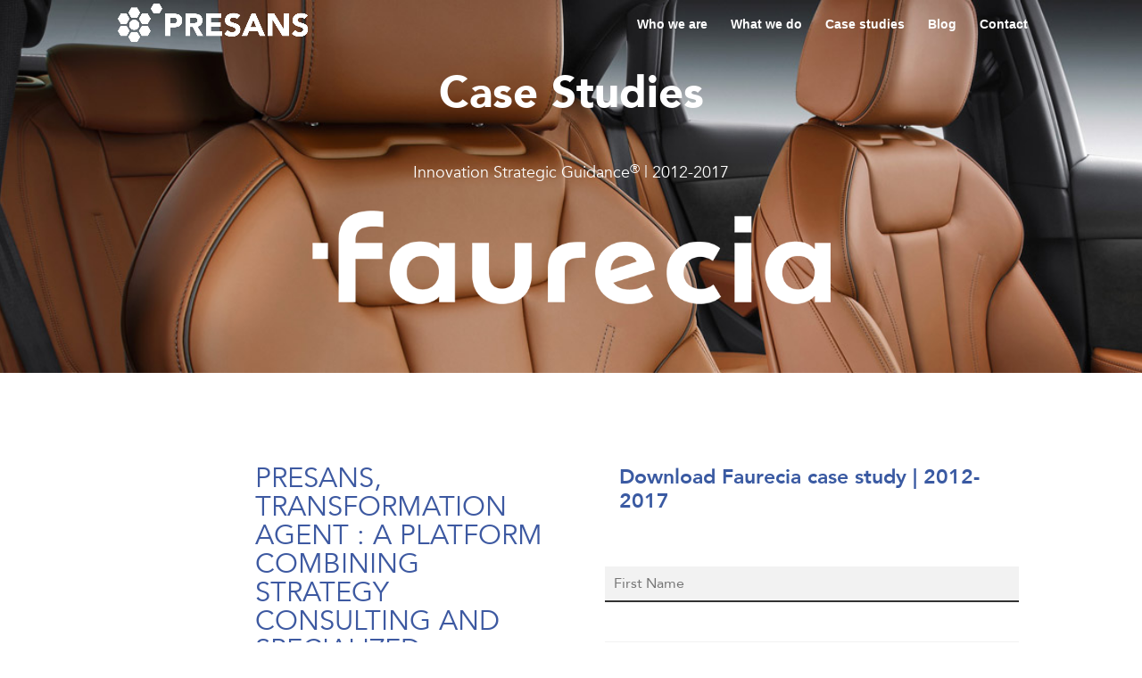

--- FILE ---
content_type: text/html; charset=UTF-8
request_url: https://presans.com/wp-admin/admin-ajax.php?action=fm_init_cookies&method=POST&dataType=json&form_ids%5B0%5D=22
body_size: 141
content:
[{"form_id":"22","field_validation_value":"bd736efb144d599cf463541431fbf5c4"}]

--- FILE ---
content_type: text/css
request_url: https://presans.com/wp-content/themes/presans-divi-child/style.css?ver=4.17.4
body_size: 10226
content:
/* Theme Name: Presans Divi Child Theme URI: https://www.elegantthemes.com/gallery/divi/ 
 * Description: Presans Divi Child Theme 
 * Author: Presans 
 * Author URI: https://presans.com 
 * Template: Divi 
 * Version: 1.0.1 */


/* =Theme customization starts here ------------------------------------------------------- */

:root {
  --denim-blue: #3a5aa2;
  --white: #ffffff;
  --black: #222222;
  --denim-blue-two: #3d59a1;
  --macaroni-and-cheese: #f49e35;
  --green: #088888;
}

/* Avenir font classes */
 @font-face {
     font-family: 'Avenir';
     src: url('fonts/Avenir-Light.eot');
     src: url('fonts/Avenir-Light.woff2') format('woff2'), 
		 url('fonts/Avenir-Light.woff') format('woff'), 
		 url('fonts/Avenir-Light.ttf') format('truetype'), 
		 url('fonts/Avenir-Light.svg#Avenir-Light') format('svg'), 
		 url('fonts/Avenir-Light.eot?#iefix') format('embedded-opentype');
     font-weight: 200;
     font-style: normal;
}
 @font-face {
     font-family: 'Avenir';
     src: url('fonts/Avenir-LightOblique.eot');
     src: url('fonts/Avenir-LightOblique.woff2') format('woff2'), 
		 url('fonts/Avenir-LightOblique.woff') format('woff'), 
		 url('fonts/Avenir-LightOblique.ttf') format('truetype'), 
		 url('fonts/Avenir-LightOblique.svg#Avenir-LightOblique') format('svg'), 
		 url('fonts/Avenir-LightOblique.eot?#iefix') format('embedded-opentype');
     font-weight: 200;
     font-style: oblique;
}
 @font-face {
     font-family: 'Avenir';
     src: url('fonts/Avenir-Book.eot');
     src: url('fonts/Avenir-Book.woff2') format('woff2'), 
		 url('fonts/Avenir-Book.woff') format('woff'), 
		 url('fonts/Avenir-Book.ttf') format('truetype'), 
		 url('fonts/Avenir-Book.svg#Avenir-Book') format('svg'), 
		 url('fonts/Avenir-Book.eot?#iefix') format('embedded-opentype');
     font-weight: 300;
     font-style: normal;
}
 @font-face {
     font-family: 'Avenir';
     src: url('fonts/Avenir-BookOblique.eot');
     src: url('fonts/Avenir-BookOblique.woff2') format('woff2'), 
		 url('fonts/Avenir-BookOblique.woff') format('woff'), 
		 url('fonts/Avenir-BookOblique.ttf') format('truetype'), 
		 url('fonts/Avenir-BookOblique.svg#Avenir-BookOblique') format('svg'), 
		 url('fonts/Avenir-BookOblique.eot?#iefix') format('embedded-opentype');
     font-weight: 300;
     font-style: oblique;
}
 @font-face {
     font-family: 'Avenir';
     src: url('fonts/Avenir-Oblique.eot');
     src: url('fonts/Avenir-Oblique.woff2') format('woff2'), 
		 url('fonts/Avenir-Oblique.woff') format('woff'), 
		 url('fonts/Avenir-Oblique.ttf') format('truetype'), 
		 url('fonts/Avenir-Oblique.svg#Avenir-Oblique') format('svg'), 
		 url('fonts/Avenir-Oblique.eot?#iefix') format('embedded-opentype');
     font-weight: normal;
     font-style: oblique;
}
 @font-face {
     font-family: 'Avenir';
     src: url('fonts/Avenir-Roman.eot');
     src: url('fonts/Avenir-Roman.woff2') format('woff2'), 
		 url('fonts/Avenir-Roman.woff') format('woff'), 
		 url('fonts/Avenir-Roman.ttf') format('truetype'), 
		 url('fonts/Avenir-Roman.svg#Avenir-Roman') format('svg'), 
		 url('fonts/Avenir-Roman.eot?#iefix') format('embedded-opentype');
     font-weight: normal;
     font-style: normal;
}
 @font-face {
     font-family: 'Avenir';
     src: url('fonts/Avenir-Medium.eot');
     src: url('fonts/Avenir-Medium.woff2') format('woff2'), 
		 url('fonts/Avenir-Medium.woff') format('woff'), 
		 url('fonts/Avenir-Medium.ttf') format('truetype'), 
		 url('fonts/Avenir-Medium.svg#Avenir-Medium') format('svg'), 
		 url('fonts/Avenir-Medium.eot?#iefix') format('embedded-opentype');
     font-weight: 500;
     font-style: normal;
}
 @font-face {
     font-family: 'Avenir';
     src: url('fonts/Avenir-MediumOblique.eot');
     src: url('fonts/Avenir-MediumOblique.woff2') format('woff2'), 
		 url('fonts/Avenir-MediumOblique.woff') format('woff'), 
		 url('fonts/Avenir-MediumOblique.ttf') format('truetype'), 
		 url('fonts/Avenir-MediumOblique.svg#Avenir-MediumOblique') format('svg'), 
		 url('fonts/Avenir-MediumOblique.eot?#iefix') format('embedded-opentype');
     font-weight: 500;
     font-style: oblique;
}
 @font-face {
     font-family: 'Avenir';
     src: url('fonts/Avenir-Heavy.eot');
     src: url('fonts/Avenir-Heavy.woff2') format('woff2'), 
		 url('fonts/Avenir-Heavy.woff') format('woff'), 
		 url('fonts/Avenir-Heavy.ttf') format('truetype'), 
		 url('fonts/Avenir-Heavy.svg#Avenir-Heavy') format('svg'), 
		 url('fonts/Avenir-Heavy.eot?#iefix') format('embedded-opentype');
     font-weight: bold;
     font-style: normal;
}
 @font-face {
     font-family: 'Avenir';
     src: url('fonts/Avenir-HeavyOblique.eot');
     src: url('fonts/Avenir-HeavyOblique.woff2') format('woff2'), 
		 url('fonts/Avenir-HeavyOblique.woff') format('woff'), 
		 url('fonts/Avenir-HeavyOblique.ttf') format('truetype'), 
		 url('fonts/Avenir-HeavyOblique.svg#Avenir-HeavyOblique') format('svg'), 
		 url('fonts/Avenir-HeavyOblique.eot?#iefix') format('embedded-opentype');
     font-weight: bold;
     font-style: oblique;
}
 @font-face {
     font-family: 'Avenir';
     src: url('fonts/Avenir-Black.eot');
     src: url('fonts/Avenir-Black.woff2') format('woff2'), 
		 url('fonts/Avenir-Black.woff') format('woff'), 
		 url('fonts/Avenir-Black.ttf') format('truetype'), 
		 url('fonts/Avenir-Black.svg#Avenir-Black') format('svg'), 
		 url('fonts/Avenir-Black.eot?#iefix') format('embedded-opentype');
     font-weight: 900;
     font-style: normal;
}
 @font-face {
     font-family: 'Avenir';
     src: url('fonts/Avenir-BlackOblique.eot');
     src: url('fonts/Avenir-BlackOblique.woff2') format('woff2'), 
		 url('fonts/Avenir-BlackOblique.woff') format('woff'), 
		 url('fonts/Avenir-BlackOblique.ttf') format('truetype'), 
		 url('fonts/Avenir-BlackOblique.svg#Avenir-BlackOblique') format('svg'), 
		 url('fonts/Avenir-BlackOblique.eot?#iefix') format('embedded-opentype');
     font-weight: 900;
     font-style: oblique;
}

 .ten-columns .et_pb_module {
     width: 10%;
     float: left;
}
 .nine-columns .et_pb_module {
     width: 11.11%;
     float: left;
}
 .eight-columns .et_pb_module {
     width: 12.5%;
     float: left;
}
 .seven-columns .et_pb_module {
     width: 14.28%;
     float: left;
}
 .six-columns .et_pb_module {
     width: 16.66%;
     float: left;
}
 .five-columns .et_pb_module {
     width: 20%;
     float: left;
}
 .six-picto-columns .et_pb_module {
     width: 16.66%;
     float: left;
}
 p {
     font-family: 'Avenir';
}
.flex_end{
	display: flex;
	align-items: flex-end;
}

/* Font class */
 .H1_white, .H1_blue, .H1_macaroni_cheese {
     font-family: Avenir;
     font-size: 3.8vw;
     font-weight: 900;
     font-style: normal;
     font-stretch: normal;
     line-height: 1.15;
     letter-spacing: normal;
     text-align: center;
}
 .H1_white {
     color: #ffffff;
     color: var(--white);
}

 .H1_blue {
     color: #3d59a1;
     color: var(--denim-blue-two);
}
 .H1_macaroni_cheese {
     color: #f49e35;
     color: var(--macaroni-and-cheese);
}
 .H2_blue, .H2_white, .H2_macaroni_cheese, .H2_black {
     font-family: Avenir;
     font-size: 2.4vw;
     font-weight: 300;
     font-style: normal;
     font-stretch: normal;
     line-height: 1.05;
     letter-spacing: normal;
     text-align: left;
}
 .H3_white{
     font-family: Avenir;
     font-size: 1.8vw;
     font-weight: bold;
     text-align: center;
}

 .H2_blue, .h4_blue {
     color: #355ea1;
     color: var(--denim-blue-two);
}
 .H2_white, .H3_white {
     color: #ffffff;
     color: var(--white);
}
 .H2_macaroni_cheese {
     color: #f49e35;
     color: var(--macaroni-and-cheese);
}
 .h4_white {
     font-family: Avenir;
     font-size: 2vw;
     font-weight: 300;
     font-style: normal;
     font-stretch: normal;
     line-height: 1.55!important;
     letter-spacing: normal;
     text-align: left;
     color: #ffffff;
     color: var(--white);
}
 .h4_blue{
     font-family: Avenir;
     font-size: 1.4vw;
     font-weight: bold;
     font-style: normal;
     font-stretch: normal;
     line-height: 1.25!important;
     letter-spacing: normal;
     text-align: left;
}
 .p_black, .p_white, .p_blue, .p_macaroni_cheese {
     font-family: Avenir;
     font-size: 1.4vw;
     font-weight: 300;
     font-style: normal;
     font-stretch: normal;
     line-height: 1.55!important;
     letter-spacing: normal;
     text-align: left;
}
 .p_black {
     color: #222222;
     color: var(--black);
}
 .p_white {
     color: #ffffff;
     color: var(--white);
}
 .p_blue {
     color: #355ea1;
     color: var(--denim-blue-two);
}
 .p_macaroni_cheese {
     color: #f49e35;
     color: var(--macaroni-and-cheese);
}
 sup {
     bottom: .4em;
     font-size: 1.1vw;
}
 .key_figure_blue, .key_figure_green, .key_figure_macaroni_cheese {
     font-size: 8vw;
     font-family: Avenir;
     font-weight: 300;
     font-style: normal;
     font-stretch: normal;
     line-height: 1;
     letter-spacing: normal;
     text-align: center;
     padding-bottom: 0.3em;
}
 .key_figure_green {
     color: #088888;
     color: var(--green);
}
 .key_figure_blue {
     color: #355ea1;
     color: var(--denim-blue-two);
}
 .key_figure_macaroni_cheese {
     color: #f49e35;
     color: var(--macaroni-and-cheese);
}
 .key_figure_sub {
     height: 3em;
}
.white_gallery .et-pb-slider-arrows {
    color: #333333!important;
}

/* header */
/* https://www.elegantthemes.com/blog/divi-resources/switching-your-logo-on-a-fixed-header-in-divi */
 #main-header {
	 background-color: transparent;
	 -webkit-box-shadow: none;
	 box-shadow: none;
}

 #main-header.et-fixed-header {
	 background-color: white;
}

 .mobile_menu_bar:before{
	color: white;
	border: 1px solid;
}

 #logo {
     opacity:1;
     display:inherit;
     margin: 0 0 0 0;
     -webkit-transition: all 0.6s ease-out;
     -moz-transition: all 0.6s ease-out;
     transition: all 0.6s ease-out;
}
 #top-menu li.current-menu-item>a:hover{
     color:#3F5B9C;
}
 #logo.second-logo {
     position:absolute;
     left: 0.3vw;
    /*width: 13.5vw;
     height: 2.81vw;
     */
     height: 80%;
     opacity:0;
     margin: 0 0 0 0;
     -webkit-transition: all 0.6s ease-in;
     -moz-transition: all 0.6s ease-in;
     transition: all 0.6s ease-in;
}
 .et-fixed-header #logo {
     opacity: 0;
     margin: 0 0 0 0;
     -webkit-transition: all 0.6s ease-in;
     -moz-transition: all 0.6s ease-in;
     transition: all 0.6s ease-in;
}
 .et-fixed-header #logo.second-logo {
     position:absolute;
     left:0.3vw;
    /*width: 13.5vw;
     height: 2.81vw;
     */
     height: 80%;
     opacity:1;
     margin: 0 0 0 0 !important;
     -webkit-transition: all 0.6s ease-out;
     -moz-transition: all 0.6s ease-out;
     transition: all 0.6s ease-out;
}
/* buttons */
 .button_white {
     font-family: Avenir;
     font-weight: 900;
     font-style: normal;
     font-stretch: normal;
     line-height: 2.31;
     letter-spacing: normal;
     text-align: center;
     color: #d6dce8;
}
 .button_blue {
     font-family: Avenir;
     font-weight: 900;
     font-style: normal;
     font-stretch: normal;
     line-height: 2.31;
     letter-spacing: normal;
     text-align: center;
     color: #3a5aa2;
     color: var(--denim-blue);
}
 .button_orange {
     font-family: Avenir;
     font-weight: 900;
     font-style: normal;
     font-stretch: normal;
     line-height: 2.31;
     letter-spacing: normal;
     text-align: center;
 	 color: #ffffff;
}
 .button_white, .button_blue, .button_orange {
     font-size: 1.3vw!important;
     padding:0.5vw 2vw!important;
     border-radius: 100px!important;
}
 .button_white:hover, .button_blue:hover, .button_orange:hover {
     font-size: 1.3vw!important;
     padding:0.5vw 2vw!important;
}
 .button_white:after, .button_blue:after, .button_orange:after {
     font-size: 2vw!important;
}
 #top-menu a {
	 color: white;
}

 .et-fixed-header #top-menu a {
	 color: rgba(0,0,0,.6);
}
 #top-menu a:hover {
     color: #f49e35!important;
}
 #top-menu-nav>ul>li>a:hover{
     opacity:1!important;
}
 .logo_container {
     padding-top: 4px;
     padding-bottom: 6px;
}
/* global */
#page-container {
	padding-top: 0 !important;
	margin-top: 0 !important;
}
/* home */
 .title_home {
     width:100%;
}
 #logo_line_home, #logos_dystopia{
     text-align:center;
}
 #logo_line_home ul li {
     display: inline-block;
     width: 8%;
}

 #logo_line_home ul li img, logos_dystopia ul li img {
     vertical-align: middle;
     opacity: 0.85;
}
 .use_cases {
     display: flex;
     flex-direction: row;
     justify-content: center;
     align-items: baseline;
     flex-wrap: wrap;
}
 .use_case {
     width: 12vw;
}
 .citation .et_pb_slide_image{
     width: 20vw!important;
}
 .et-pb-slider-arrows{
     color:#ffffff;
}
 .citation .et-pb-arrow-next, .citation .et-pb-arrow-prev{
     font-size:3.5vw!important;
}
 .citation{
     width:100%!important;
}
 .citation_slides .et_pb_slide_with_image .et_pb_slide_description{
     width:75%!important;
}
 .citation_slides .et_pb_slide_content img{
     width:30%!important;
}
 .citation_slides .et_pb_slide_image {
     margin-top: -5vw!important;
}
 .citation_slides .et_pb_slide_image img{
     border-radius:200px;
}
 .citation .et_pb_slide_description {
     padding: 5vw 0!important;
}
 .citation_slider_bloc, .citation_slider_bloc .et_pb_row{
     padding:0!important;
}
 .citation_slider_bloc .citation_slides .et_pb_slide_image {
     margin-top: -7vw!important;
}
 .experts_list .et_pb_column{
     margin-right: 1.5%;
     width: 23.875%;
}
 .expert_blurb {
     overflow: visible!important;
     margin-top: 120px;
     height: 400px;
}
 .expert_blurb:hover {
     cursor: pointer;
}
 .expert_blurb .et_pb_blurb_content {
     position: relative;
     top: -130px;
}
 .expert_blurb_name {
     font-family: Avenir-Black, Arial, sans-serif;
     ;
     font-size: 1.7vw!important;
     text-align: center;
     color: var(--denim-blue-two);
}
 .expert_blurb_title {
     font-family: Avenir-Light, Arial, sans-serif;
     ;
     font-size: 1.3vw;
     text-align: center;
     color: var(--denim-blue-two);
}
 .expert_blurb_desc {
     margin: 0 10px!important;
     font-family: Avenir-Light,Arial,sans-serif;
     font-size: 1.0vw;
     text-align: center;
     color: var(--black);
     text-align :left;
}
 .anchored_bloc {
     padding-top: 130px!important;
}

/* What new */
 .news_list p{
     font-size:1.2vw!important;
     line-height: 1.8vw;
}
 .news_list .et_pb_button{
     font-size: 1.2vW;
}
.news_bloc{
	height: 18vw;
}
 
.news_bloc_content {
	color: white;
}

/* Pirates page */
 .pirate_team_logo {
     width: 15vw;
}
 .pirate_blurb_column .et_pb_module {
     width: 22%;
     float: left;
}
/* pirate blurb */
 .pirate_blurb {
     overflow: visible!important;
     margin-top: 120px;
     margin-left: 1vw;
     margin-right: 1vw;
     max-width: calc( 25% - 2vw );
     height: calc( 145px + 10vw );
}
 .pirate_blurb:hover {
     cursor: pointer;
}
 .pirate_blurb .et_pb_blurb_content {
     position: relative;
     top: calc( -0.5vw - 120px );
}
 .pirate_blurb .et_pb_image_wrap{
     width: 100%;
     border-width: 0.2vw!important;
     border-radius:300px!important;
}
 .pirate_blurb_name {
     line-height: 1.5!important;
     padding-bottom: 0px;
     font-weight: bold;
}
 .pirate_blurb_title {
     line-height: 1.5!important;
     padding-bottom: 0px;
}
 .pirate_blurb_desc {
     line-height: 1.5!important;
     padding-bottom: 0px;
}
/* client sector */
 .client_sector_label {
     height: 2vw;
     font-size: 2vw;
     line-height: 3vw;
     padding-bottom: 0.1vw;
     border-bottom: 2px solid var(--macaroni-and-cheese);
}
 .client_logo {
     max-width: 18vw;
}
 .client_logo img{
         max-width: 40%!important;
}
/* what we do */
/* tab */
 .what_we_do_tabs {
     display: flex;
     justify-content: center;
}
 .what_we_do_tabs .et_pb_button {
     margin-left: 1px!important;
     margin-right: 1px!important;
}
 .tab-title {
     margin-bottom: 0px!important;
     width: 20vw;
     height: 10vw;
     /* padding-top: 4vw; */
     border: 0px;
     font-family: Avenir;
     font-size: 2vw;
     font-weight: bold;
     font-style: normal;
     font-stretch: normal;
     line-height: 1.55!important;
     letter-spacing: normal;
     display: flex !important;
     justify-content: center;
     align-items: center;
}
 .tab-title:hover {
     cursor: pointer;
}
 .white_tab {
     background-color: #ffffff;
     background-color: var(--white);
     color: #355ea1;
     color: var(--denim-blue-two);
}
 .white_tab:hover {
     background-color: #ffffff!important;
     background-color: var(--white)!important;
     color: #355ea1!important;
     color: var(--denim-blue-two)!important;
     /* padding-top: 4vw!important; */
}
 .blue_tab {
     background-color: #355ea1;
     background-color: var(--denim-blue-two);
     color: #ffffff;
     color: var(--white);
}
 .blue_tab:hover {
     background-color: #355ea1!important;
     background-color: var(--denim-blue-two)!important;
     color: #ffffff!important;
     color: var(--white)!important;
     /* padding-top: 4vw!important; */
}
 .use_case_picto {
     width: 10vw;
     float: left;
}
 .use_case_desc {
     margin-left: 10vw;
}
 .use_case_subtitle {
     font-weight: bold;
     font-style: oblique;
}
 .use_case_why_obj_columns .et_pb_module {
     width: 50%;
     float: left;
}
 .use_case_why_obj {
     padding-left: 10vw!important;
}
 .use_case_why ul {
     list-style: none;
}
 .use_case_why ul li:before {
     content: " \2219 ";
     font-size: 2vw;
     color: #355ea1;
     color: var(--denim-blue-two);
     margin-right: 1vw;
}
 .use_case_obj ul {
     list-style: none;
}
 .use_case_obj ul li:before {
     content: " \2219 ";
     font-size: 2vw;
     color: #355ea1;
     color: var(--denim-blue-two);
     margin-right: 1vw;
}
 .cfe_process_columns {
     display: flex;
     flex-direction: row;
     justify-content: center;
     align-items: baseline;
}
 .footer_presans .five-columns .et_pb_module {
     width: 18%;
     float: left;
     margin-right: 2%;
}
.icon_footer{
	width: 1.2em; 
	padding: 0 5px;
}
/* .cfe_process_columns .et_pb_module {
     float: left;
}
 */
 .process_step_blurb .et_pb_blurb_content {
     width: 20vw;
}
 .process_step_blurb {
}
 .process_step_arrow {
     width: 5vw!important;
     height: 5vw!important;
     margin: 0;
}
 .process_text {
     background-color: #f49e35;
     background-color: var(--macaroni-and-cheese);
     border-radius: 0.2vw 3vw 0.2vw 3vw!important;
     max-width: 55vw!important;
     padding: 1vw;
}
 .cfe_quote_bloc {
     margin-left: 10vw;
     margin-right: 10vw;
}
 .cfe_quote_logo {
     width: 20vw;
}
/* sofia cfe feed */
 .cfe_feed_list ul {
     list-style: none;
     display: flex;
     flex-wrap: wrap;
     justify-content: center;
     margin: 2vw;
}
 .cfe_feed {
     width: 22vw;
     height: 12vw;
     -webkit-box-shadow: 0 0 2vw 0 rgba(0,0,0,0.3);
     -moz-box-shadow: 0 0 2vw 0 rgba(0,0,0,0.3);
     box-shadow: 0 0 2vw 0 rgba(0,0,0,0.3);
     margin: 1vw;
     padding: 1vw;
     display: flex;
}
 .cfe_image {
     display: inline-block;
     object-fit: cover;
     width: 100px;
     min-width: 100px;
     margin-right: 5px;
}
 .cfe_title {
}
 .cfe_link {
     display: none;
}
 .cfe_reward {
     display: none;
}
/* Conciergerie */
 #conciergerie_section .citation_slides{
     height:32vw;
}
 .conciergerie_question_examples {
     display: flex;
     flex-direction: row;
     justify-content: center;
     align-items: stretch;
     flex-wrap: wrap;
}
 .conciergerie_question_example {
     width: 23vw;
     height: 15vw;
     -webkit-box-shadow: 0 0 2vw 0 rgba(0,0,0,0.3);
     -moz-box-shadow: 0 0 2vw 0 rgba(0,0,0,0.3);
     box-shadow: 0 0 2vw 0 rgba(0,0,0,0.3);
     margin: 1vw!important;
     padding: 1vw;
}
/*.conciergerie_process_steps .et_pb_module {
     width: 45%;
     margin: 1vw;
     padding: 1vw;
}
 */
 .conciergerie_process_steps {
     display: flex;
     flex-wrap: wrap;
     flex-direction: row;
     align-items: center;
     justify-content: center;
}
 .conciergerie_process_image {
     width: 35vw;
     text-align: center;
     margin: 1vw;
     padding: 1vw;
}
 .conciergerie_process_question_image {
     order: 2;
}
 .conciergerie_process_proposal_image {
     order: 3;
}
 .conciergerie_process_conference_image {
     order: 6;
}
 .conciergerie_process_text {
     width: 35vw;
}
 .conciergerie_process_question_text {
     order: 1;
}
 .conciergerie_process_proposal_text {
     order: 4;
}
 .conciergerie_process_conference_text {
     order: 5;
}
/* explore */
 .explore_blurb_column {
     display: flex;
     flex-direction: row;
     flex-wrap: nowrap;
     justify-content: center;
}
 .explore_blurb {
     width: 30vw;
}
 .explore_blurb .et_pb_blurb_content {
     width: 25vw;
}
 .explore_blurb .et_pb_module_header {
     font-family: Avenir;
     font-size: 2vw;
     font-weight: normal;
     margin-bottom: 1vw;
     color: #355ea1;
     color: var(--denim-blue-two);
}
 .explore_blurb .et_pb_image_wrap{
     width: 90%;
}
/* open organization latest articles */
 .article_list {
     display: flex;
     flex-direction: row;
     justify-content: center;
     align-items: flex-start;
     flex-wrap: wrap;
}
 .article_item {
     background-color: #ffffff;
     background-color: var(--white);
     font-family: Avenir;
     font-size: 1.4vw;
     font-weight: normal;
     text-align: left;
     line-height: 1.44;
     color: var(--black);
     width: 23vw;
     -webkit-box-shadow: 0 0 2vw 0 rgba(0,0,0,0.3);
     -moz-box-shadow: 0 0 2vw 0 rgba(0,0,0,0.3);
     box-shadow: 0 0 2vw 0 rgba(0,0,0,0.3);
     margin: 1vw;
     position: relative;
}
 .article_item:hover {
     cursor: pointer;
}
 .article_title_link {
     display: none;
}
 .article_content {
     margin-top: 15vw;
     height: 19vw;
     min-height: 19vw;
     max-height: 19vw;
     overflow-y: hidden;
}
 .article_content p {
     padding: 1vw;
}
 .article_content_fade {
     position: absolute;
     top: 28vw;
     width: 23vw;
     height: 6vw;
     z-index: 2;
     background: rgba(255, 255, 255, 0) linear-gradient(to bottom, rgba(255, 255, 255, 0) 0%, rgba(255, 255, 255, 1) 100%) repeat scroll 0 0;
}
 .article_title {
     font-weight: bold;
     padding: 1vw;
}
 .article_desc {
}
 .article_desc p:nth-child(3) {
     display: none;
}
 .article_item img {
     position: absolute;
     top: 0px;
     margin-left: 0px!important;
     width: 23vw;
     height: 15vw;
     max-width: 23vw!important;
}
 .article_read_more {
     text-align: center;
     height: 4.5vw;
     margin-top: 2.1vw;
}
 .article_read_more_button, .article_read_more_button:hover {
     background-color: #3d59a1;
     width: 13vw;
     display: inline-block;
}
 .article_read_more_button:after {
     position: absolute;
     margin-left: -1em;
     opacity: 0;
     text-shadow: none;
     font-size: 2vw;
     font-weight: 400;
     font-style: normal;
     font-variant: none;
     line-height: 1em;
     text-transform: none;
     content: "\35";
     -webkit-transition: all .2s;
     -moz-transition: all .2s;
     transition: all .2s;
}
/* Case studies */
 .case_studies {
     display: flex;
     flex-direction: row;
     flex-wrap: wrap;
     justify-content: center;
}
 .case_studies .et_pb_module {
     width: 23vw!important;
     height: 36vw;
}
 .case_studies .et_pb_blurb_description .p_black{
     margin-bottom:0px!important;
     padding-bottom:0px!important;
}
 .case_study_blurb {
     background-color: #ffffff;
     background-color: var(--white);
     -webkit-box-shadow: 0 0.2vw 1.8vw 0 rgba(0,0,0,0.3);
     -moz-box-shadow: 0 0.2vw 1.8vw 0 rgba(0,0,0,0.3);
     box-shadow: 0px 0.2vw 1.8vw 0px rgba(0,0,0,0.3);
}
 .case_study_blurb:hover {
     cursor: pointer;
}
 .case_study_blurb .et_pb_module_header {
     display: none;
}
 .case_study_step {
     padding-top: 2vw;
     padding-bottom: 2vw;
}
 .case_study_step_title {
     padding-bottom: 2vw;
}
 .case_study_step_text {
}
 .case_study_step .et_pb_main_blurb_image {
     width: 10vw;
     text-align: center;
     vertical-align: middle;
}
 .case_study_step .et_pb_blurb_content {
     width: 100%!important;
     max-width: 100%!important;
}
 .case_study_step .et_pb_blurb_container{
     padding-left: 30px!important;
}
 .case_study_blurb .et_pb_image_wrap {
     -webkit-box-shadow: 0 0.2vw 1.8vw 0 rgba(0,0,0,0.3)!important;
     -moz-box-shadow: 0 0.2vw 1.8vw 0 rgba(0,0,0,0.3)!important;
     box-shadow: 0px 0.2vw 1.8vw 0px rgba(0,0,0,0.3)!important;
}
 .case_study_blurb .et_pb_main_blurb_image {
     width: 23vw;
     margin-bottom:0!important;
}
 .case_study_title {
     text-align: center;
     padding: 0.5vw 1vw;
}
 .case_study_text_type {
     font-weight: bold;
     text-align: center;
     padding: 0.5vw 1vw;
}
 .case_study_text_year {
     text-align: center;
     padding: 0.5vw 1vw;
}
 .case_study_key_line {
     display: flex;
     flex-direction: row;
     justify-content: left;
     flex-wrap: nowrap;
}
 .case_study_key_image {
     width: 10vw;
}
 .case_study_key_title {
     width: 70vw;
     margin-left: 2vw;
}
 .case_study_content_line {
     display: flex;
     flex-direction: row;
     justify-content: space-between;
     flex-wrap: wrap;
     align-items: stretch;
}
 .case_study_content_bloc {
     width: 25vw;
     padding: 1vw;
     border-radius: 0.5vw;
     margin: 0vw!important;
}
 .case_study_bloc_title {
     font-weight: bold;
}
 .case_study_bloc_text {
}
 .case_study_first_line {
     height: auto;
}
 .case_study_second_line {
     height: auto;
}
 .case-study-top img{
     width:70%;
}
/* Job */
 .job_context{
     padding:1.5vw;
     margin-bottom:15px!important;
}
 .job_list p{
     font-size:1.2vw!important;
     line-height: 1.8vw;
}
 .job_list .et_pb_button{
     font-size: 1.2vW;
}
/* Our Publications */
 .newlsetters_list .et_pb_module{
     margin:0!important;
}
 .et_pb_module .newsletter{
     width:100%;
     font-size: 1.2vw;
}
 .empty_newsletter{
     width:100%;
     font-size: 1.2vw;
     pointer-events: none;
     cursor: default;
}
 .et_pb_module .no_activ:hover{
     cursor: auto;
}
/* contact page */
 .location_map {
     width: 100%;
     overflow:hidden;
     padding-bottom:67%;
     position:relative;
     height:0;
}
 .location_map iframe{
     left:0;
     top:0;
     width: 100%;
     height:600px;
     position:absolute;
}
 .contact_form {
}
 .contact_form .et_pb_contact_main_title {
     font-family: Avenir;
     font-size: 2.4vw;
     font-weight: 300;
}
 .contact_form .et_pb_contact_field {
     font-family: Avenir;
     font-size: 1.4vw;
     font-weight: 300;
}
 .contact_form .input {
     font-family: Avenir;
     font-size: 1.4vw;
     font-weight: 300;
}
/* FORM MAKER - PRESANS THEME - fm-theme16 */
.fm-form-container.fm-theme16 .fm-form {
    font-family: Avenir;
}
.fm-form-container.fm-theme16 .fm-form input[type="text"], .fm-form-container.fm-theme16 .fm-form textarea{
    border-bottom: 2px solid #333333;
    border-top: none;
    border-left: none;
    border-right: none;
	background-color: #f2f2f2!important;
	font-family: Avenir !important;
}
.fm-form-container.fm-theme16 .fm-form .button-submit {
    font-family: Avenir;
}
 .fm-form .wd-choice {
    margin: 0px!important;
}

.fm-form-container.fm-theme16 .fm-form .fm-header-title {
	font-family: Avenir;
	font-size: 1.8vw!important;
    font-weight: 700;
	line-height: 1.2em;
}
.fm-form-container.fm-theme16 .fm-form .wdform-page-and-images label {
	font-family: Avenir;
	font-size: 1vw;
	font-weight: 500;
	word-break: normal;
}

.fm-form-container.fm-theme16 .fm-form .button-submit {
	font-size: 1.3vw!important;
    padding:0.5vw 2vw!important;
	width: 11vw!important;
    position: relative;
    line-height: 1.7em!important;
    -webkit-transition: all .2s;
    -moz-transition: all .2s;
    transition: all .2s;
}
.fm-form-container.fm-theme16 .fm-form .button-submit:hover {
	font-size: 1.3vw!important;
    padding:0.5vw 2vw 0.5vw 0.5vw!important;
}

.fm-form-container.fm-theme16 .fm-form .button-submit:after {
	font-family: ETmodules!important;
    position: absolute;
    margin-left: -1em;
    opacity: 0;
    text-shadow: none;
    font-size: 32px;
    font-weight: 400;
    font-style: normal;
    font-variant: none;
    line-height: 1em;
    text-transform: none;
    content: "\35";
    -webkit-transition: all .2s;
    -moz-transition: all .2s;
    transition: all .2s;
}
.fm-form-container.fm-theme16 .fm-form .button-submit:hover:after {
    margin-left: 0;
    opacity: 1;
}
/*SCROLLBOX - scrollbox message THEME - fm-theme17 */
.fm-form-container.fm-theme17 .fm-form {
    border-radius: 10px 10px 0 0!important;
    font-family: Avenir;
	-webkit-box-shadow: -8px -3px 12px -9px rgba(0,0,0,0.34);
	-moz-box-shadow: -8px -3px 12px -9px rgba(0,0,0,0.34);
	box-shadow: -8px -3px 12px -9px rgba(0,0,0,0.34);
	background: #0052A4!important;
	text-align:center;
}
.fm-form-container.fm-theme17 .fm-action-buttons * {
    color: #ffffff!important;
}
.fm-form-container.fm-theme17 .fm-form .wdform-field:not([type="type_hidden"]) {
    padding: 10px 10px;
    background: #0052A4;
}
.scroll_box_promo_title{
	font-size: 2.2em;
	text-transform: uppercase;
	padding:0.3em;
	color:#ffffff;
}
.scroll_box_promo_text{
	font-size: 1.2em;
	color:#E9A14C;
	margin-bottom:1.3em;
}
.scroll_box_button{
	font-size: 1.1em;
	font-weight:bolder;
	border-radius: 30px;
	padding: 0.8em 1.5em;
	background:#ffffff;
	color:#0052A4;
}
/* hide wordpress footer */
 .footer_presans .et_pb_row_5.et_pb_row {
     padding:10px!important;
}
 #footer-bottom {
     display: none;
}
 .et_pb_social_media_follow li a.icon::before {
     font-size: 2vw;
}
 ul.et_pb_social_media_follow_0 li a.icon {
     height: 2vw!important;
     line-height: 2vw!important;
     width: 2vw;
     margin-right: 1.2vw!important;
}
 .footer_presans h1{
     font-size: 1.2vw!important;
     font-weight: bold!important;
     color:#ffffff!important;
     text-align:right!important;
     margin-bottom: 0.6vw;
}
 .footer_social_icon {
     padding-top: 0px!important;
}
 .footer-text-style, .copyright {
     text-align:right!important;
}
 .directmail_footer_form {
}
 h2.form-newsletter-title{
     text-align:left!important;
     font-size: 1.2vw!important;
     font-weight: bold!important;
     color: #ffffff!important;
     margin-bottom: 0.6vw;
}
 .directmail_footer_form .dm_form_first_name {
     width: 100%;
     text-align: left;
     font-family: avenir;
     font-size: 1vw;
     height: 2vw;
     border-radius: 2px;
     border: none;
     padding: 5px;
     float: left;
     margin-bottom: 3px;
     -webkit-box-shadow: inset 0px 0px 1vw -0.2vw #ABABAB;
     -moz-box-shadow: inset 0px 0px 1vw -0.2vw #ABABAB;
     -o-box-shadow: inset 0px 0px 1vw -0.2vw #ABABAB;
     box-shadow: inset 0px 0px 1vw -0.2vw #ABABAB;
}
 .directmail_footer_form .dm_form_last_name {
     width: 100%;
     text-align: left;
     font-family: avenir;
     font-size:1vw;
     height: 2vw;
     border-radius: 2px;
     border: none;
     padding: 5px;
     float: left;
     margin-bottom: 3px;
     box-shadow: inset 0px 0px 1vw -0.2vw #ABABAB;
     -webkit-box-shadow: inset 0px 0px 1vw -0.2vw #ABABAB;
     -moz-box-shadow: inset 0px 0px 1vw -0.2vw #ABABAB;
     -o-box-shadow: inset 0px 0px 1vw -0.2vw #ABABAB;
}
 .directmail_footer_form .dm_form_email {
     width: 100%;
     text-align: left;
     font-family: avenir;
     font-size:1vw;
     height: 2vw;
     border-radius: 2px;
     border: none;
     padding: 5px;
     float: left;
     margin-bottom: 3px;
     box-shadow: inset 0px 0px 1vw -0.2vw #ABABAB;
     -webkit-box-shadow: inset 0px 0px 1vw -0.2vw #ABABAB;
     -moz-box-shadow: inset 0px 0px 1vw -0.2vw #ABABAB;
     -o-box-shadow: inset 0px 0px 1vw -0.2vw #ABABAB;
}
 .directmail_footer_form .dm_form_submit {
     width: 100%;
     text-align: center;
     font-family: avenir;
     font-weight: bold;
     font-size:1.1vw;
     height: 2.5vw;
     background-color: #E9A14C;
     color:#FFFFFF;
     border-radius: 2px;
     border: none;
     padding: 5px;
     float: left;
     margin-bottom: 15px;
     -webkit-box-shadow: -0.2vw 0px 4vw -0.3px rgba(0,0,0,0.31);
     -moz-box-shadow: -0.2vw 0px 4vw -0.3px rgba(0,0,0,0.31);
     box-shadow: -0.2vw 0px 4vw -0.3px rgba(0,0,0,0.31);
}
 .footer-text-style {
     font-family: Avenir;
     font-size: 1.1vw;
     font-weight: 500;
     font-style: normal;
     font-stretch: normal;
     line-height: 1.44;
     letter-spacing: normal;
     text-align: left;
     color: #ffffff;
     color: var(--white);
}
 .footer-text-style a:link {
     color: #ffffff;
     color: var(--white);
}
 .footer-text-style a:visited {
     color: #ffffff;
     color: var(--white);
}
 .copyright {
     font-family: Avenir;
     font-size: 1.1vw;
     font-weight: 500;
     font-style: normal;
     font-stretch: normal;
     line-height: 1.44;
     letter-spacing: normal;
     text-align: left;
     color: #6d88c7;
}
/* landing page template */
.landing_page_informations .et_pb_contact .et_pb_contact_field_half {
    float: left;
    width: 100%!important;
}
.landing_page_informations .et_contact_bottom_container {
    float: left!important;
	margin-top: 10px;
}
#presans_landing_page_form .et_pb_contact .et_pb_contact_field_half{
	 width: 100%!important;
}
#presans_landing_page_form p.et_pb_contact_field{
	padding:0!important;
}
#presans_landing_page_form div.et_contact_bottom_container{
 	width: 100%;		
	}
#presans_landing_page_form div.et_contact_bottom_container button{
 	width: 100%;	
	margin:0;
	}

#presans_landing_page_form .et_pb_contact_main_title {
    font-size: 2.0vw!important;
	line-height:2.6vw;
	font-weight:300;
}

#presans_landing_page_form .et-pb-contact-message {
	font-size: 1.6vw;
    line-height: 2.1vw;
}
/* Whitepaper contact form */
#whitepaper_contact_form {
	margin-bottom: 0px;
}
 #whitepaper_contact_form .et_contact_bottom_container {
	 max-height: 1px;
	 visibility: hidden;
	 margin: 0px;
	 padding: 0px;
}

 #whitepaper_contact_form .et_pb_contact_submit {
	 max-height: 1px;
	 visibility: hidden;
	 margin: 0px;
	 padding: 0px;
}

 #whitepaper_contact_form .et_pb_contact_submit::after {
	 max-height: 1px;
	 visibility: hidden;
	 margin: 0px;
	 padding: 0px;
}

.download_contact_form h2 {
	font-size: 1.8vw!important;
    font-weight: 300;
	color:#415A9C;
}

/* Whitepaper page */
.whitepaper_header_title img {
	width: 20%!important; 
	margin-top:20px;
}

 .whitepaper_form_checkbox input[type="checkbox"] {
	font-family: Avenir;
    font-size: 1.4vw;
    font-weight: 300;
	margin-left: 0px;
}
 


/* DYSTOPIA */	 
.page-id-2544 #main-header, .page-id-2544 #main-footer {
	display : none;
	}


.page-id-2544 .dystopia_content_buttons{
    display: block;
    float: left;
    margin-right: 2vw !important;
}
.button_dystopia{
	color: #222222 !important;
    border-radius: 0px;
    letter-spacing: 3px;
    font-family: 'Oswald', Helvetica, Arial, Lucida, sans-serif !important;
    font-weight: 800 !important;
    text-transform: uppercase !important;
	padding: 0.3em 1em !important;
	font-size: 1.5em;
	line-height: 1.7em!important;
	box-shadow: 0px 2px 18px 0px rgba(0,0,0,0.3);
    transition: color 300ms ease 0ms, color 300ms ease 0ms, letter-spacing 300ms ease 0ms, letter-spacing 300ms ease 0ms;
	display: inline-block;
    
}
.button_dystopia_workshop_notavailable{
	border: 2px solid #a1a1a1;
    border-radius: 8px!important;
    box-shadow: none;
    color: #a1a1a1!important;
	font-family: 'Oswald', Helvetica, Arial, Lucida, sans-serif !important;
    font-weight: 800 !important;
    text-transform: uppercase !important;
	padding: 0.3em 1em !important;
	font-size: 1.5em;
	line-height: 1.7em!important;
}
.button_dystopia_workshop{
    font-family: 'Oswald', Helvetica, Arial, Lucida, sans-serif !important;
    font-weight: 800 !important;
    text-transform: uppercase !important;
	padding: 0.3em 1em !important;
	font-size: 1.5em;
	line-height: 1.7em!important;
	box-shadow: 0px 2px 18px 0px rgba(0,0,0,0.3);
    transition: color 300ms ease 0ms, color 300ms ease 0ms, letter-spacing 300ms ease 0ms, letter-spacing 300ms ease 0ms;
	display: inline-block;
	 border: 2px solid #ffffff;
    border-radius: 8px!important;
    box-shadow: none;
	font-size: 1.5em!important;;
    color: #ffffff;
}
.button_dystopia_workshop:hover{
	 border: 2px solid #222222;
    border-radius: 8px!important;
    box-shadow: none;
    color: #222222!important;
}

li.logo_line_dystopia{
	margin-left:3vw;
}
#logos_dystopia ul li {
     display: inline-block;
     width: 10%;
}

.button_dystopia:hover{
	color:#ffffff!important;
}

.button_dystopia_pink{
	background-color: #ed8175;
}

.button_dystopia_blue{
	background-color: #94ebeb;
}

.dystopia_speaker{
	padding:10px!important;
}

/* smooth form */	 
#smooth_white_form .et_pb_contact p.et_pb_contact_field:not(.et_pb_contact_field_last){
	 clear: none;
}

#smooth_white_form .et_pb_contact .et_pb_contact_select, #smooth_white_form .et_pb_contact p input {
	background-color: #ffffff;
}
#smooth_white_form .et_contact_bottom_container{
	float:left;
	margin-left: 2em;
}  
#smooth_white_form .et-pb-contact-message{
	font-size: 26px;
    font-weight: bold;
	 }

    
/*** Responsive Styles Large Desktop And Above ***/
 @media all and (min-width: 1441px) {
     .container, .et_pb_row, .et_pb_slider .et_pb_container, .et_pb_fullwidth_section .et_pb_title_container, .et_pb_fullwidth_section .et_pb_title_featured_container, .et_pb_fullwidth_header:not(.et_pb_fullscreen) .et_pb_fullwidth_header_container {
         max-width: 100%!important;
    }
     .et_pb_blurb_content {
         max-width: none!important;
    }
    /* buttons */
     .button_white, .button_blue, .button_orange {
         font-size: 1.3vw!important;
         width:16vw;
         border-radius: 100px!important;
    }
     .button_white:hover, .button_blue:hover, .button_orange:hover {
         font-size: 1.3vw!important;
         width:16vw;
    }
     .button_what_we_do {
         width:25vw!important;
    }
    /* header */
     header .container.et_menu_container{
         height:90px;
    }
     header.et-fixed-header .container.et_menu_container{
         height:70px;
    }
     header #top-menu li {
         font-size: 1.1vw!important;
         padding-top: 19px!important;
         margin-left: 60px;
    }
     #logo {
         max-height: 80%!important;
    }
    /* footer */
     .et_pb_social_media_follow li a.icon::before {
         font-size: 2vw;
    }
     ul.et_pb_social_media_follow_0 li a.icon {
         height: 3vw!important;
         line-height: 3vw!important;
         width: 2vw;
    }
     .footer-text-style, .copyright {
         font-size: 1.3vw!important;
    }
     .footer_social_icon {
         padding-top: 50px!important;
    }
     .expert_blurb {
         height:1000px 
    }
     .expert_blurb .et_pb_module_header {
         font-size: 1.8vw!important;
    }
     .expert_blurb_title {
         font-size: 1.5vw;
    }
     .expert_blurb_desc {
         font-size: 1.1vw;
         line-height: 1.5vw;
    }
     .pirate_blurb_column .et_pb_module {
         width: 22%;
         float: left;
    }
     .pirate_blurb .et_pb_blurb_content {
         top: calc( -1.5vw - 120px );
    }
     .pirate_blurb {
         max-width: calc( 20% - 2vw );
         height: calc( 120px + 15vw );
         margin-top: calc( 120px + 1vw );
    }
     .button_white, .button_blue, .button_orange {
         margin-bottom:90px;
    }
     .et-pb-controllers a {
         width: 30px;
         height: 30px;
         -webkit-border-radius: 7px;
         -moz-border-radius: 7px;
         border-radius: 30px;
    }
     .citation .et_pb_slide_image img{
         width:100%;
         border-radius: 400px;
         max-height: none!important;
         height: auto;
    }
     .citation_slider_bloc .citation_slides .et_pb_slide_image {
         margin-top: -5vw!important;
    }
     .citation .et_pb_slide_image {
         width: 10vw!important;
         margin-left: 6vw;
    }
     .news_list .et_pb_column, .job_list .et_pb_column{
         margin-right:5.2%!important;
    }
	 /* Whitepaper contact form */
	 
	 .download_contact_form{
		font-size:1vw!important;
		line-height: 1.3vw;
	 }

	 .download_contact_form input.input{
		height: 3.5vw!important;
		font-size:1vw!important;		 
	 }
	 .fm-form-container.fm-theme16 .fm-form .wdform-page-and-images input{
		font-size: 1.3vw!important;
   		height: 3vw!important;
	}
	  .fm-form-container.fm-theme16 .fm-form .wdform-page-and-images input[type="checkbox"]{
		width:1vw;
	}
	 /* Landing page template */
	 #presans_landing_page_description H1{
	 font-size: 1.8vw!important;
     line-height: 2.4vw;	 
	 }
	 #presans_landing_page_header .et_pb_button{
	 font-size: 1.4vw;
	 }
	.landing_page_legal_text .et_pb_text_inner {
	font-size: 1.0vw!important;
    line-height: 1.4vw;
	}
	#presans_landing_page_form div.et_contact_bottom_container button{
 	padding: 0.8vw!important;
	font-size: 1.2vw;
	}
	 
	 /* DYSTOPIA */	 
	.page-id-2544 p{
	font-size: 1.5em;
    line-height: 1.5em;
	}
	.page-id-2544 a.et_pb_button{
	font-size: 2em;
	}
	.button_dystopia{
	font-size: 2em;
	}

}

 @media all and (min-width: 980px) and (max-width: 1160px) {
     .pirate_blurb_column .et_pb_module {
         width: 33%;
         float: left;
    }
     .pirate_blurb {
         max-width: calc( 33% - 2vw );
    }
     .location_map iframe{
         height:450px;
    }
}
/*** Responsive Styles Tablet And Below ***/
 @media all and (max-width: 980px) {
}
/*** Responsive Styles Tablet Only ***/
 @media all and (min-width: 768px) and (max-width: 980px) {
     .p_black, .p_white, .p_blue, .p_macaroni_cheese {
         font-size: 1.8vw;
    }
    /*** bloc ***/
     .five-columns .et_pb_module {
         width: 30%!important;
         float: left;
    }
	 .flex_end{
		display: block;
  		align-items: normal;
	}
     .title_home {
         height: 65vh!important;
    }
     .video_home {
         height: 65vh!important;
    }
     .expert_blurb_title{
         font-size: 2vw;
    }
     .expert_blurb_desc {
         font-size: 1.8vw;
    }
    /*** footer ***/
     .footer_presans .et_pb_row_5.et_pb_row {
         padding:10px!important;
    }
     .pirate_blurb_column .et_pb_module {
         width: 30%;
         float: left;
    }
     .pirate_blurb {
         max-width: calc( 50% - 2vw );
         height: calc( 90px + 10vw );
    }
     .pirate_blurb .et_pb_main_blurb_image{
         margin-bottom: 0px;
    }
     .client_logo_list .et_pb_column{
         width:33%!important;
    }
     .publication img{
         width:30%;
    }
     .location_map iframe{
         height:400px;
    }
     .contact_form .et_pb_contact_main_title {
         font-size: 2.4vw;
    }
     .contact_form .et_pb_contact_field {
         font-size: 1.8vw;
    }
     .contact_form .input {
         font-size: 1.8vw;
    }
	 .CTA_whitepaper_image img{
		 width:60%!important;
		 float:left;
	 }
	.icon_footer{
		width: 2em; 
		padding: 0 5px;
	}
	/*** Dystopia ***/
	 .dystopia_agenda_hour{
		 width:100%!important;
	 }
}
/*** Responsive Styles Smartphone Only ***/
 @media all and (max-width: 767px) {
    /* deactivate logo effect */
     .et-fixed-header #logo {
         opacity: 1;
    }
     .et-fixed-header #logo.second-logo {
         opacity:0;
    }
    /*** bloc ***/
     .ten-columns .et_pb_module {
         width: 100%!important;
         float: left;
    }
     .nine-columns .et_pb_module {
         width: 100%!important;
         float: left;
    }
     .eight-columns .et_pb_module {
         width: 100%!important;
         float: left;
    }
     .seven-columns .et_pb_module {
         width: 100%!important;
         float: left;
    }
     .six-columns .et_pb_module {
         width: 100%!important;
         float: left;
    }
     .five-columns .et_pb_module {
         width: 100%!important;
         float: left;
    }
     .et_pb_column .et_pb_row_inner, .et_pb_row {
         padding: 0 !important;
    }
	.flex_end{
		display: block;
   	 align-items: normal;
	}
    /*** font ***/
     .H1_white, .H1_blue {
         font-size: 8vw;
         margin-top: 20px;
    }
     .H2_blue, .H2_white, .H2_macaroni_cheese, h2, .H2_black {
         font-size: 5vw;
    }
     .H3_white {
         font-size: 6vw!important;
    }
     .h4_white {
         font-size: 5vw;
    }
     .h4_blue{
         font-size: 4vw;
    }
     .p_black, .p_white, .p_blue{
         font-size: 4vw;
         margin-bottom: 30px!important;
    }
     .p_macaroni_cheese {
         font-size: 4vw;
         margin-bottom: 20px!important;
    }
    /* buttons */
     .button_white, .button_blue, .button_white:hover, .button_blue:hover, .button_orange, .button_orange:hover  {
         font-size: 3vw!important;
         margin-bottom:30px;
         padding: 0.5vw 8vw!important;
    }
     .button_white:after, .button_blue:after, .button_orange:after {
         font-size: 4.5vw!important;
    }
    /*** header ***/
     .logo_container {
         padding-top: 0!important;
         padding-bottom: 0!important;
    }
    /*** footer ***/
     .footer-text-style, .footer_presans h1, .footer_presans h2, .copyright{
         text-align:center!important;
         font-size: 3vw!important;
    }
     .footer_presans h1 {
         margin-top: 4vw;
    }
     ul.et_pb_social_media_follow_0 {
         text-align: center;
    }
     .et_pb_social_media_follow li a.icon::before {
         font-size: 7vw;
    }
     ul.et_pb_social_media_follow_0 li a.icon {
         width: 9vw;
    }
     .footer_social_icon {
         padding-top: 50px!important;
    }
	 .icon_footer{
	width: 2em; 
	padding: 0 5px;
	}
     .directmail_footer_form .footer-text-style {
         font-size: 3.2vw;
    }
     .directmail_footer_form .dm_form_submit, .directmail_footer_form .dm_form_email, .directmail_footer_form .dm_form_last_name, .directmail_footer_form .dm_form_first_name {
         width: 100%;
         font-size:2vw;
         height: 6vw;
    }
    /*** home ***/
     .title_home .H1_white {
         margin-top: 20px;
    }
     .section_use_cases {
         padding-top: 0!important;
    }
     .use_cases {
    }
     .use_case {
         width: 38vw;
    }
     .six-picto-columns .et_pb_module {
         width: 50%!important;
         float: left;
         height: 130px;
    }
     .six-picto-columns .et_pb_main_blurb_image{
         margin-bottom:0px;
    }
     .citation_slides {
         height: auto!important;
    }
     .citation .et-pb-arrow-next, .citation .et-pb-arrow-prev{
         font-size:8vw!important;
    }
     .citation{
         padding-right:0!important;
         padding-left:0!important;
    }
     .citation .et_pb_image_0.et_pb_module{
         margin-right:auto!important;
    }
     .video_home{
         height: 130vw!important;
    }
     .title_home{
         height: 120vw!important;
    }
     .pirate_blurb_column {
         margin-top:20px;
    }
     .pirate_blurb_column .et_pb_module {
         width: 47%;
         float: left;
    }
     .pirate_blurb {
         max-width: calc( 100% - 2vw );
         height: 65vw;
    }
     .case_study_blurb .p_black{
         margin-bottom:0!important;
    }
     .et_pb_module .newsletter, .et_pb_module .empty_newsletter{
         width:100%;
         font-size: 3vw;
    }
     .expert_blurb {
         height: 400px;
    }
     .expert_blurb_title{
         font-size: 5vw;
    }
     .expert_blurb_desc {
         font-size: 4vw;
    }
     .pirate_blurb .p_blue, .pirate_blurb .p_macaroni_cheese{
         margin-bottom: 0!important;
    }
     .tab-title {
   		 width: 25vw;
  		 height: 13vw!important;
		 font-size: 2.5vw;
    }
     .citation_slides .et_pb_slide_image{
         display:block!important;
    }
     .citation_slides .et_pb_slide_image, .citation_slider_bloc .citation_slides .et_pb_slide_image {
         margin-top: 5vw!important;
    }
     .client_logo_list .et_pb_column{
         width:33%!important;
    }
	 .client_logo {
    max-width: 30vw;
	}
    /* cfe use case */
     .use_case_why_obj_columns .et_pb_module {
         width: 100%;
    }
     .use_case_desc{
         margin-left: 0!important;
         margin-top:30px!important;
    }
     .use_case_picto {
         margin-left: 0!important;
         margin-top:25px;
    }
     .use_case_desc .et_pb_text_inner {
         margin: 30px 0 30px 0!important;
    }
     .use_case_why_obj_columns .et_pb_module{
         margin:0!important;
    }
    /* cfe process */
     .cfe_process_columns {
         display: flex;
         flex-wrap: wrap;
         flex-direction: column;
         justify-content: center;
         align-items: baseline;
    }
    /* .cfe_process_columns .et_pb_module {
         float: left;
    }
     */
     .process_step_blurb .et_pb_blurb_content {
         max-width: 80%;
         width: 80%;
    }
     .process_step_blurb .et_pb_main_blurb_image {
         width: 70%;
    }
     .process_step_blurb {
    }
     .process_step_arrow {
         width: 15vw!important;
         height: 5vw!important;
         transform: rotate(90deg) translate(0vw, -5vw);
         margin: 0;
    }
     .process_text {
         background-color: #f49e35;
         background-color: var(--macaroni-and-cheese);
         border-radius: 0.2vw 3vw 0.2vw 3vw!important;
         max-width: 90vw!important;
         padding: 1vw;
    }
    /* cfe feed */
     .cfe_feed {
         width: 80vw;
         -webkit-box-shadow: 0 0 2vw 0 rgba(0,0,0,0.3);
         -moz-box-shadow: 0 0 2vw 0 rgba(0,0,0,0.3);
         box-shadow: 0 0 2vw 0 rgba(0,0,0,0.3);
         margin: 1vw;
         padding: 1vw;
         height: 18vw;
    }
    /* Conciergerie process */
     .conciergerie_process_image {
         width: 50vw;
         text-align: center;
         margin: 1vw;
         padding: 1vw;
    }
     .conciergerie_process_question_image {
         order: 1;
    }
     .conciergerie_process_proposal_image {
         order: 3;
    }
     .conciergerie_process_conference_image {
         order: 5;
    }
     .conciergerie_process_text {
         width: 90vw;
    }
     .conciergerie_process_question_text {
         order: 2;
    }
     .conciergerie_process_proposal_text {
         order: 4;
    }
     .conciergerie_process_conference_text {
         order: 6;
    }
    /* conciergerie question examples */
     .conciergerie_question_example {
         width: 80vw;
         -webkit-box-shadow: 0 0 2vw 0 rgba(0,0,0,0.3);
         -moz-box-shadow: 0 0 2vw 0 rgba(0,0,0,0.3);
         box-shadow: 0 0 2vw 0 rgba(0,0,0,0.3);
         margin: 1vw;
         padding: 1vw;
         height: auto;
    }
    /* explore blurb */
     .explore_blurb_column {
         flex-wrap: wrap;
    }
     .explore_blurb {
         width: 80%;
    }
     .explore_blurb .et_pb_blurb_content {
         width: 100%;
    }
     .explore_blurb .et_pb_module_header {
         font-size: 5vw;
    }
     .explore_blurb .et_pb_image_wrap{
         width: 90%;
    }
    /* open organization latest articles */
     .article_item {
         width: 80%;
         margin: 2vw;
    }
     .article_item img {
         width: 80vw;
         height: 53vw;
         max-width: 100%!important;
    }
     .article_content {
         margin-top: 54vw;
         height: 30vw;
         min-height: 30vw;
         max-height: 30vw;
    }
     .article_content p {
         font-size: 3vw!important;
    }
     .article_content_fade {
         top: 73vw;
         width: 100%;
         height: 10vw;
    }
     .article_title {
         font-size: 3vw!important;
    }
     .article_read_more {
         height: auto;
         margin-top: 2vw;
    }
     .article_read_more_button, .article_read_more_button:hover {
         width: 45%;
         font-size: 3vw!important;
    }
     .article_read_more_button:after {
         margin-left: -1em;
         font-size: 4.5vw!important;
    }
    /* Case studies */
     .case_studies .et_pb_module {
         width: 80vw!important;
         height: auto;
    }
     .case_study_blurb .et_pb_main_blurb_image {
         width: 100%;
    }
     .case_study_blurb .et_pb_blurb_content {
         margin-left: 0;
         margin-right: 0;
         max-width: 100%!important;
         width: 80vw;
    }
     .case_study_title {
         text-align: center;
         padding: 0.5vw 1vw;
    }
     .case_study_text_type {
         font-weight: bold;
         text-align: center;
         padding: 0.5vw 1vw;
    }
     .case_study_text_year {
         text-align: center;
         padding: 0.5vw 1vw;
    }
    /* Case study */
     .case_study_content_bloc {
         width: 80vw;
         padding: 2vw;
         border-radius: 1vw;
         height: 100%;
         margin: 1vw!important;
    }
     .case_study_blurb .et_pb_main_blurb_image{
         margin:0!important;
    }
     .case_study_bloc_title {
         font-weight: bold;
    }
     .case_study_bloc_text {
    }
     .case_study_first_line {
         height: auto;
    }
     .case_study_second_line {
         height: auto;
    }
     .mission_case_study{
         width:90%!important;
    }
     .case_study_step{
         margin-bottom:10px!important;
    }
     .case_study_step .et_pb_blurb_container {
         padding-left: 10px!important;
    }
     .case_study_step .et_pb_main_blurb_image {
         float: left;
         width: 12vw;
    }
     .case_study_step_text{
         margin-bottom:0!important;
    }
    /* contact page */
     .location_map iframe{
         height:350px;
    }
     .contact_form .et_pb_contact_main_title {
         font-size: 5vw;
    }
     .contact_form .et_pb_contact_field {
         font-size: 4vw;
    }
     .contact_form .input {
         font-size: 4vw;
    }
    /* Job page & new bloc */
     .job_list p,  .news_list p  {
         font-size: 4vw!important;
         line-height: 6vw;
    }
     .job_list .et_pb_button, .news_list .et_pb_button {
         font-size: 3.5vW;
    }
	 .news_bloc{
	height: auto; 
	 }
	
	 
	 /* Whitepaper page */
	.whitepaper_header_title img {	
	width: 45%!important; 
	}
	.fm-form-container.fm-theme16 .fm-form .button-submit, .fm-form-container.fm-theme16 .fm-form .button-submit:hover, .fm-form-container.fm-theme16 .fm-form .button-submit:after {
	font-size: 5vw!important;
    padding: 3vw 2vw!important;
    width: 35vw!important;
	}
	.fm-form-container.fm-theme16 .fm-form .wdform-page-and-images label {
    font-size: 4vw;
    height: 50px;
	padding-left: 10px;	
	}
	.fm-form-container.fm-theme16 .fm-form .fm-header-title {
    font-size: 6vw!important;
	 }
	 .CTA_whitepaper_image img{
		 width:60%!important;
		 float:left;
	 }
	.fm-form-container.fm-theme16 .fm-form .wdform-page-and-images input[type="checkbox"]{
  	-ms-transform: scale(1.5); /* IE */
  	-moz-transform: scale(1.5); /* FF */
  	-webkit-transform: scale(1.5); /* Safari and Chrome */
  	-o-transform: scale(1.5); /* Opera */
 	 padding: 10px;
	}
	 /* Landing page template */	 
	#presans_landing_page_form .et_pb_contact_main_title {
	font-size: 4.5vw!important;
	line-height: 5.5vw;
	}

	#presans_landing_page_form .et-pb-contact-message {
	font-size: 4.8vw;
    line-height: 5vw;
	}
	#presans_landing_page_description H1{
	font-size: 6vw!important;
	line-height: 7.5vw; 
	 }
	 /* DYSTOPIA */	 

	.page-id-2544 .dystopia_content_buttons{
	text-align:center;
	width:100%;
    margin-top: 3vw !important;
	}
	 .button_dystopia{
	font-size: 1.1em;
	width: 100%;
    text-align: center;
	}
  	 /* smooth form */	 
	#smooth_white_form .et_pb_contact_field {
    width: 100% !important;
	}  
	 #smooth_white_form{
	 padding: 1em;
	 }
	 #smooth_white_form .et_contact_bottom_container {
    float: right;
    margin-left: 2em;
    width: 100%;
    margin: 1em 0;
    text-align: center;
	}

	 #dystopia_speakers_list .dystopia_speaker{
	height:50vw!important;
	 }
	 
	 


}
/*** Responsive Styles Smartphone Portrait ***/
 @media all and (max-width: 479px) {
     .pirate_blurb_column .et_pb_module {
         width: 47%;
         float: left;
    }
     .pirate_blurb {
         max-width: calc( 100% - 2vw );
         margin-top: 90px!important;
         height: 60vw;
    }
     .pirate_blurb .et_pb_main_blurb_image{
         margin-bottom: 0px;
    }
     .client_logo_list .et_pb_column{
         width:33%!important;
    }
     .pirate_blurb .et_pb_blurb_content {
         position: relative;
         top: calc( -0.4vw - 70px );
    }
     .location_map iframe{
         height:300px;
    }

}
/*** Low Resolution Tablets, Mobiles (Landscape) ***/
 @media (min-width: 481px) and (max-width: 767px) and (orientation: landscape) {
    /*** bloc ***/
     .ten-columns .et_pb_module {
         width: 100%!important;
         float: left;
    }
     .nine-columns .et_pb_module {
         width: 100%!important;
         float: left;
    }
     .eight-columns .et_pb_module {
         width: 100%!important;
         float: left;
    }
     .seven-columns .et_pb_module {
         width: 100%!important;
         float: left;
    }
     .six-columns .et_pb_module {
         width: 100%!important;
         float: left;
    }
     .five-columns .et_pb_module {
         width: 100%!important;
         float: left;
    }
     .et_pb_column .et_pb_row_inner, .et_pb_row {
         padding: 0 !important;
    }
    /*** font ***/
     .H1_white, .H1_blue {
         font-size: 4vw!important;
    }
     .H2_blue, .H2_white, .H2_macaroni_cheese, h2 {
         font-size: 3vw!important;
    }
     .h4_white {
         font-size: 3vw!important;
    }
     .p_black, .p_white, .p_blue, .p_macaroni_cheese {
         font-size: 2.5vw!important;
    }
    /* buttons */
     .button_white, .button_blue, .button_white:hover, .button_blue:hover, .button_orange, .button_orange:hover {
         font-size: 3vw!important;
         padding: 0.5vw 5vw!important;
    }
     .button_white:after, .button_blue:after, .button_orange:after {
         font-size: 4.5vw!important;
    }
    /*** header ***/
    /*** home ***/
     .title_home .H1_white {
         margin-top: 20px;
    }
     .six-picto-columns .et_pb_module {
         width: 33%!important;
         float: left;
         height: 150px;
    }
     .six-picto-columns .et_pb_main_blurb_image {
         margin-bottom:0px;
    }
     .citation .et_pb_image_0.et_pb_module {
         margin-right:auto!important;
    }
     .video_home{
         height: 100vh!important;
    }
     .title_home{
         height: 90vh!important;
    }
     .pirate_blurb_column {
         margin-top:20px!important;
    }
     .pirate_blurb_column .et_pb_module {
         width: 47%!important;
         float: left!important;
    }
     .pirate_blurb {
         max-width: calc( 100% - 2vw );
         height: 270px!important;
    }
     .client_logo_list .et_pb_column{
         width:33%!important;
    }
     .contact_form .et_pb_contact_main_title {
         font-size: 3vw!important;
    }
     .contact_form .et_pb_contact_field {
         font-size: 2.5vw!important;
    }
     .contact_form .input {
         font-size: 2.5vw!important;
    }
	  .CTA_whitepaper_image img{
		 width:60%!important;
		 float:left;
	 }

}





 


--- FILE ---
content_type: text/plain
request_url: https://www.google-analytics.com/j/collect?v=1&_v=j102&a=1485879316&t=pageview&_s=1&dl=https%3A%2F%2Fpresans.com%2Fcase-studies%2Ffaurecia-case-study%2F&ul=en-us%40posix&dt=Faurecia%20Case%20Study%20%7C%20Presans&sr=1280x720&vp=1280x720&_u=YEBAAAABAAAAAC~&jid=263270312&gjid=1941430344&cid=1577135037.1769102071&tid=UA-28413311-1&_gid=214565523.1769102071&_r=1&_slc=1&gtm=45He61l0h2n81MZHGSGBza200&gcd=13l3l3l3l1l1&dma=0&tag_exp=102015666~103116026~103200004~104527906~104528501~104684208~104684211~105391252~115616986~115938466~115938469~116682876~117041588~117223565&z=1582515812
body_size: -449
content:
2,cG-SJ74TVB78Q

--- FILE ---
content_type: application/javascript
request_url: https://presans.com/wp-content/themes/presans-divi-child/js/custom-scripts.js?ver=6.5.7
body_size: 310
content:
jQuery(document).ready(function($) {
	$(".pirate_blurb").click(function() {
		 var blurbLink = $(this).find("a");
		 blurbLink.attr("target", "_blank");
		 window.open(blurbLink.attr("href"));
		 return false;
	});
	$(".expert_blurb").click(function() {
		 var blurbLink = $(this).find("a");
		 blurbLink.attr("target", "_blank");
		 window.open(blurbLink.attr("href"));
		 return false;
	});
	$(".case_study_blurb").click(function() {
		 var blurbLink = $(this).find("a");
		 window.location = blurbLink.attr("href");
		 return false;
	});
	$(".article_item").click(function() {
		 var articleLink = $(this).find(".article_title_link");
		 var link = articleLink.find("a");
		 link.attr("target", "_blank");
		 window.open(link.attr("href"));
		 return false;
	});
});

function getSearchParams(k) {
	var p = {};
	location.search.replace(/[?&]+([^=&]+)=([^&]*)/gi, function(s, k, v) {
		p[k] = v
	})
	return k ? p[k] : p;
}

